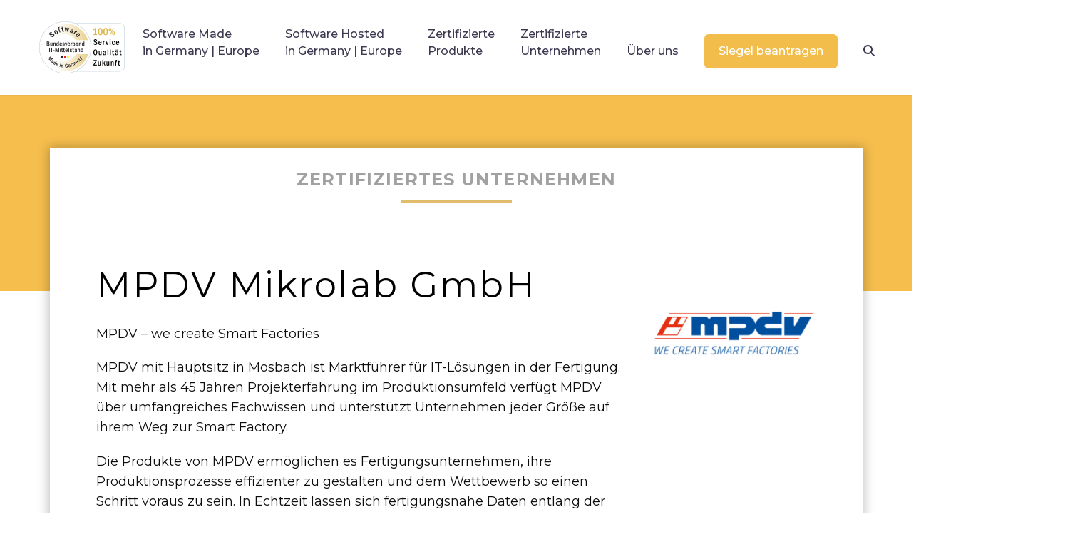

--- FILE ---
content_type: text/html; charset=UTF-8
request_url: https://www.software-made-in-germany.org/unternehmen/mpdv-mikrolab-gmbh-2/
body_size: 16260
content:
<!DOCTYPE html>
<!--[if IE 7]>
<html class="ie ie7" lang="de" xmlns:og="https://ogp.me/ns#" xmlns:fb="https://ogp.me/ns/fb#">
<![endif]-->
<!--[if IE 8]>
<html class="ie ie8" lang="de" xmlns:og="https://ogp.me/ns#" xmlns:fb="https://ogp.me/ns/fb#">
<![endif]-->
<!--[if !(IE 7) | !(IE 8) ]><!-->
<html lang="de" xmlns:og="https://ogp.me/ns#" xmlns:fb="https://ogp.me/ns/fb#">
<!--<![endif]-->
<head>
	<meta charset="UTF-8">
	<meta name="viewport" content="width=device-width, initial-scale=1.0" />
	<link rel="profile" href="https://gmpg.org/xfn/11">
	<link rel="pingback" href="">
	<style>.tgpli-background-inited { background-image: none !important; }img[data-tgpli-image-inited] { display:none !important;visibility:hidden !important; }</style>		<script type="text/javascript">
			window.tgpLazyItemsOptions = {
				visibilityOffset: 9,
				desktopEnable: true,
				mobileEnable: true			};
			window.tgpQueue = {
				nodes: [],
				add: function(id, data) {
					data = data || {};
					if (window.tgpLazyItems !== undefined) {
						if (this.nodes.length > 0) {
							window.tgpLazyItems.addNodes(this.flushNodes());
						}
						window.tgpLazyItems.addNode({
							node: document.getElementById(id),
							data: data
						});
					} else {
						this.nodes.push({
							node: document.getElementById(id),
							data: data
						});
					}
				},
				flushNodes: function() {
					return this.nodes.splice(0, this.nodes.length);
				}
			};
		</script>
		<script type="text/javascript" async src="https://www.software-made-in-germany.org/bitmi-siegel/themes/thegem/js/thegem-pagespeed-lazy-items.js"></script><meta name='robots' content='index, follow, max-image-preview:large, max-snippet:-1, max-video-preview:-1' />
	<style>img:is([sizes="auto" i], [sizes^="auto," i]) { contain-intrinsic-size: 3000px 1500px }</style>
	
	<!-- This site is optimized with the Yoast SEO plugin v25.5 - https://yoast.com/wordpress/plugins/seo/ -->
	<title>MPDV Mikrolab GmbH | Software Made in Germany</title>
	<link rel="canonical" href="https://www.software-made-in-germany.org/unternehmen/mpdv-mikrolab-gmbh-2/" />
	<meta property="og:locale" content="de_DE" />
	<meta property="og:type" content="article" />
	<meta property="og:title" content="MPDV Mikrolab GmbH | Software Made in Germany" />
	<meta property="og:description" content="MPDV – we create Smart Factories MPDV mit Hauptsitz in Mosbach ist Marktführer für IT-Lösungen in der Fertigung. Mit mehr..." />
	<meta property="og:url" content="https://www.software-made-in-germany.org/unternehmen/mpdv-mikrolab-gmbh-2/" />
	<meta property="og:site_name" content="Software Made in Germany" />
	<meta property="article:modified_time" content="2023-07-06T10:04:52+00:00" />
	<meta property="og:image" content="https://www.software-made-in-germany.org/bitmi-siegel/uploads/mpdv-Logo.png" />
	<meta property="og:image:width" content="260" />
	<meta property="og:image:height" content="200" />
	<meta property="og:image:type" content="image/png" />
	<meta name="twitter:card" content="summary_large_image" />
	<script type="application/ld+json" class="yoast-schema-graph">{"@context":"https://schema.org","@graph":[{"@type":"WebPage","@id":"https://www.software-made-in-germany.org/unternehmen/mpdv-mikrolab-gmbh-2/","url":"https://www.software-made-in-germany.org/unternehmen/mpdv-mikrolab-gmbh-2/","name":"MPDV Mikrolab GmbH | Software Made in Germany","isPartOf":{"@id":"https://www.software-made-in-germany.org/#website"},"primaryImageOfPage":{"@id":"https://www.software-made-in-germany.org/unternehmen/mpdv-mikrolab-gmbh-2/#primaryimage"},"image":{"@id":"https://www.software-made-in-germany.org/unternehmen/mpdv-mikrolab-gmbh-2/#primaryimage"},"thumbnailUrl":"https://www.software-made-in-germany.org/bitmi-siegel/uploads/mpdv-Logo.png","datePublished":"2023-07-06T09:57:14+00:00","dateModified":"2023-07-06T10:04:52+00:00","breadcrumb":{"@id":"https://www.software-made-in-germany.org/unternehmen/mpdv-mikrolab-gmbh-2/#breadcrumb"},"inLanguage":"de","potentialAction":[{"@type":"ReadAction","target":["https://www.software-made-in-germany.org/unternehmen/mpdv-mikrolab-gmbh-2/"]}]},{"@type":"ImageObject","inLanguage":"de","@id":"https://www.software-made-in-germany.org/unternehmen/mpdv-mikrolab-gmbh-2/#primaryimage","url":"https://www.software-made-in-germany.org/bitmi-siegel/uploads/mpdv-Logo.png","contentUrl":"https://www.software-made-in-germany.org/bitmi-siegel/uploads/mpdv-Logo.png","width":260,"height":200},{"@type":"BreadcrumbList","@id":"https://www.software-made-in-germany.org/unternehmen/mpdv-mikrolab-gmbh-2/#breadcrumb","itemListElement":[{"@type":"ListItem","position":1,"name":"Startseite","item":"https://www.software-made-in-germany.org/"},{"@type":"ListItem","position":2,"name":"MPDV Mikrolab GmbH"}]},{"@type":"WebSite","@id":"https://www.software-made-in-germany.org/#website","url":"https://www.software-made-in-germany.org/","name":"Software Made in Germany","description":"Eine Initiative des Bundesverbands IT-Mittelstand","publisher":{"@id":"https://www.software-made-in-germany.org/#organization"},"potentialAction":[{"@type":"SearchAction","target":{"@type":"EntryPoint","urlTemplate":"https://www.software-made-in-germany.org/?s={search_term_string}"},"query-input":{"@type":"PropertyValueSpecification","valueRequired":true,"valueName":"search_term_string"}}],"inLanguage":"de"},{"@type":"Organization","@id":"https://www.software-made-in-germany.org/#organization","name":"Bundesverband IT-Mittelstand e.V.","url":"https://www.software-made-in-germany.org/","logo":{"@type":"ImageObject","inLanguage":"de","@id":"https://www.software-made-in-germany.org/#/schema/logo/image/","url":"https://www.software-made-in-germany.org/bitmi-siegel/uploads/bundesverband-it-mittelstand-50.jpg","contentUrl":"https://www.software-made-in-germany.org/bitmi-siegel/uploads/bundesverband-it-mittelstand-50.jpg","width":1,"height":1,"caption":"Bundesverband IT-Mittelstand e.V."},"image":{"@id":"https://www.software-made-in-germany.org/#/schema/logo/image/"}}]}</script>
	<!-- / Yoast SEO plugin. -->


<link rel='dns-prefetch' href='//fonts.googleapis.com' />
<link rel="alternate" type="application/rss+xml" title="Software Made in Germany &raquo; Feed" href="https://www.software-made-in-germany.org/feed/" />
<link rel="alternate" type="application/rss+xml" title="Software Made in Germany &raquo; Kommentar-Feed" href="https://www.software-made-in-germany.org/comments/feed/" />
<script type="text/javascript">
/* <![CDATA[ */
window._wpemojiSettings = {"baseUrl":"https:\/\/s.w.org\/images\/core\/emoji\/16.0.1\/72x72\/","ext":".png","svgUrl":"https:\/\/s.w.org\/images\/core\/emoji\/16.0.1\/svg\/","svgExt":".svg","source":{"concatemoji":"https:\/\/www.software-made-in-germany.org\/wp-includes\/js\/wp-emoji-release.min.js?ver=6.8.3"}};
/*! This file is auto-generated */
!function(s,n){var o,i,e;function c(e){try{var t={supportTests:e,timestamp:(new Date).valueOf()};sessionStorage.setItem(o,JSON.stringify(t))}catch(e){}}function p(e,t,n){e.clearRect(0,0,e.canvas.width,e.canvas.height),e.fillText(t,0,0);var t=new Uint32Array(e.getImageData(0,0,e.canvas.width,e.canvas.height).data),a=(e.clearRect(0,0,e.canvas.width,e.canvas.height),e.fillText(n,0,0),new Uint32Array(e.getImageData(0,0,e.canvas.width,e.canvas.height).data));return t.every(function(e,t){return e===a[t]})}function u(e,t){e.clearRect(0,0,e.canvas.width,e.canvas.height),e.fillText(t,0,0);for(var n=e.getImageData(16,16,1,1),a=0;a<n.data.length;a++)if(0!==n.data[a])return!1;return!0}function f(e,t,n,a){switch(t){case"flag":return n(e,"\ud83c\udff3\ufe0f\u200d\u26a7\ufe0f","\ud83c\udff3\ufe0f\u200b\u26a7\ufe0f")?!1:!n(e,"\ud83c\udde8\ud83c\uddf6","\ud83c\udde8\u200b\ud83c\uddf6")&&!n(e,"\ud83c\udff4\udb40\udc67\udb40\udc62\udb40\udc65\udb40\udc6e\udb40\udc67\udb40\udc7f","\ud83c\udff4\u200b\udb40\udc67\u200b\udb40\udc62\u200b\udb40\udc65\u200b\udb40\udc6e\u200b\udb40\udc67\u200b\udb40\udc7f");case"emoji":return!a(e,"\ud83e\udedf")}return!1}function g(e,t,n,a){var r="undefined"!=typeof WorkerGlobalScope&&self instanceof WorkerGlobalScope?new OffscreenCanvas(300,150):s.createElement("canvas"),o=r.getContext("2d",{willReadFrequently:!0}),i=(o.textBaseline="top",o.font="600 32px Arial",{});return e.forEach(function(e){i[e]=t(o,e,n,a)}),i}function t(e){var t=s.createElement("script");t.src=e,t.defer=!0,s.head.appendChild(t)}"undefined"!=typeof Promise&&(o="wpEmojiSettingsSupports",i=["flag","emoji"],n.supports={everything:!0,everythingExceptFlag:!0},e=new Promise(function(e){s.addEventListener("DOMContentLoaded",e,{once:!0})}),new Promise(function(t){var n=function(){try{var e=JSON.parse(sessionStorage.getItem(o));if("object"==typeof e&&"number"==typeof e.timestamp&&(new Date).valueOf()<e.timestamp+604800&&"object"==typeof e.supportTests)return e.supportTests}catch(e){}return null}();if(!n){if("undefined"!=typeof Worker&&"undefined"!=typeof OffscreenCanvas&&"undefined"!=typeof URL&&URL.createObjectURL&&"undefined"!=typeof Blob)try{var e="postMessage("+g.toString()+"("+[JSON.stringify(i),f.toString(),p.toString(),u.toString()].join(",")+"));",a=new Blob([e],{type:"text/javascript"}),r=new Worker(URL.createObjectURL(a),{name:"wpTestEmojiSupports"});return void(r.onmessage=function(e){c(n=e.data),r.terminate(),t(n)})}catch(e){}c(n=g(i,f,p,u))}t(n)}).then(function(e){for(var t in e)n.supports[t]=e[t],n.supports.everything=n.supports.everything&&n.supports[t],"flag"!==t&&(n.supports.everythingExceptFlag=n.supports.everythingExceptFlag&&n.supports[t]);n.supports.everythingExceptFlag=n.supports.everythingExceptFlag&&!n.supports.flag,n.DOMReady=!1,n.readyCallback=function(){n.DOMReady=!0}}).then(function(){return e}).then(function(){var e;n.supports.everything||(n.readyCallback(),(e=n.source||{}).concatemoji?t(e.concatemoji):e.wpemoji&&e.twemoji&&(t(e.twemoji),t(e.wpemoji)))}))}((window,document),window._wpemojiSettings);
/* ]]> */
</script>
<link rel='stylesheet' id='thegem-preloader-css' href='https://www.software-made-in-germany.org/bitmi-siegel/themes/thegem/css/thegem-preloader.css?ver=5.10.4.2' type='text/css' media='all' />
<style id='thegem-preloader-inline-css' type='text/css'>

		body:not(.compose-mode) .gem-icon-style-gradient span,
		body:not(.compose-mode) .gem-icon .gem-icon-half-1,
		body:not(.compose-mode) .gem-icon .gem-icon-half-2 {
			opacity: 0 !important;
			}
</style>
<link rel='stylesheet' id='thegem-reset-css' href='https://www.software-made-in-germany.org/bitmi-siegel/themes/thegem/css/thegem-reset.css?ver=5.10.4.2' type='text/css' media='all' />
<link rel='stylesheet' id='thegem-grid-css' href='https://www.software-made-in-germany.org/bitmi-siegel/themes/thegem/css/thegem-grid.css?ver=5.10.4.2' type='text/css' media='all' />
<link rel='stylesheet' id='thegem-header-css' href='https://www.software-made-in-germany.org/bitmi-siegel/themes/thegem/css/thegem-header.css?ver=5.10.4.2' type='text/css' media='all' />
<link rel='stylesheet' id='thegem-style-css' href='https://www.software-made-in-germany.org/bitmi-siegel/themes/thegem/style.css?ver=5.10.4.2' type='text/css' media='all' />
<link rel='stylesheet' id='thegem-child-style-css' href='https://www.software-made-in-germany.org/bitmi-siegel/themes/thegem-child/style.css?ver=5.10.4.2' type='text/css' media='all' />
<link rel='stylesheet' id='thegem-widgets-css' href='https://www.software-made-in-germany.org/bitmi-siegel/themes/thegem/css/thegem-widgets.css?ver=5.10.4.2' type='text/css' media='all' />
<link rel='stylesheet' id='thegem-new-css-css' href='https://www.software-made-in-germany.org/bitmi-siegel/themes/thegem/css/thegem-new-css.css?ver=5.10.4.2' type='text/css' media='all' />
<link rel='stylesheet' id='perevazka-css-css-css' href='https://www.software-made-in-germany.org/bitmi-siegel/themes/thegem/css/thegem-perevazka-css.css?ver=5.10.4.2' type='text/css' media='all' />
<link rel='stylesheet' id='thegem-google-fonts-css' href='//fonts.googleapis.com/css?family=Montserrat%3A100%2C200%2C300%2C400%2C500%2C600%2C700%2C800%2C900%2C100italic%2C200italic%2C300italic%2C400italic%2C500italic%2C600italic%2C700italic%2C800italic%2C900italic%7CSource+Sans+Pro%3A200%2C200italic%2C300%2C300italic%2C400%2C400italic%2C600%2C600italic%2C700%2C700italic%2C900%2C900italic&#038;subset=cyrillic%2Ccyrillic-ext%2Clatin%2Clatin-ext%2Cvietnamese%2Cgreek%2Cgreek-ext&#038;ver=6.8.3' type='text/css' media='all' />
<link rel='stylesheet' id='thegem-custom-css' href='https://www.software-made-in-germany.org/bitmi-siegel/uploads/thegem/css/custom-6Z6yEivK.css?ver=5.10.4.2' type='text/css' media='all' />
<style id='thegem-custom-inline-css' type='text/css'>
.vc_custom_1571215187274{padding-top: 20px !important;}
#page-title {background-color: #E1BC6BFF;padding-top: 100px;padding-bottom: 80px;}#page-title h1,#page-title .title-rich-content {color: #ffffff;}.page-title-excerpt {color: #ffffff;margin-top: 18px;}#page-title .page-title-title {margin-top: 0px;}#page-title .page-title-title .styled-subtitle.light,#page-title .page-title-excerpt .styled-subtitle.light{ font-family: var(--thegem-to-light-title-font-family); font-style: normal; font-weight: normal;}#page-title .page-title-title .title-main-menu,#page-title .page-title-excerpt .title-main-menu{ font-family: var(--thegem-to-menu-font-family); font-style: var(--thegem-to-menu-font-style); font-weight: var(--thegem-to-menu-font-weight); text-transform: var(--thegem-to-menu-text-transform); font-size: var(--thegem-to-menu-font-size); line-height: var(--thegem-to-menu-line-height); letter-spacing: var(--thegem-to-menu-letter-spacing, 0);}#page-title .page-title-title .title-main-menu.light,#page-title .page-title-excerpt .title-main-menu.light{ font-family: var(--thegem-to-light-title-font-family); font-style: normal; font-weight: normal;}#page-title .page-title-title .title-body,#page-title .page-title-excerpt .title-body{ font-family: var(--thegem-to-body-font-family); font-style: var(--thegem-to-body-font-style); font-weight: var(--thegem-to-body-font-weight); text-transform: var(--thegem-to-body-text-transform, none); font-size: var(--thegem-to-body-font-size); line-height: var(--thegem-to-body-line-height); letter-spacing: var(--thegem-to-body-letter-spacing);}#page-title .page-title-title .title-body.light,#page-title .page-title-excerpt .title-body.light{ font-family: var(--thegem-to-light-title-font-family); font-style: normal; font-weight: normal;}#page-title .page-title-title .title-tiny-body,#page-title .page-title-excerpt .title-tiny-body{ font-family: var(--thegem-to-body-tiny-font-family); font-style: var(--thegem-to-body-tiny-font-style); font-weight: var(--thegem-to-body-tiny-font-weight); text-transform: var(--thegem-to-body-tiny-text-transform, none); font-size: var(--thegem-to-body-tiny-font-size); line-height: var(--thegem-to-body-tiny-line-height); letter-spacing: var(--thegem-to-body-tiny-letter-spacing);}#page-title .page-title-title .title-tiny-body.light,#page-title .page-title-excerpt .title-tiny-body.light{ font-family: var(--thegem-to-light-title-font-family); font-style: normal; font-weight: normal;}.page-title-inner,body .breadcrumbs{padding-left: 0px;padding-right: 0px;}body .page-title-block .breadcrumbs-container{	text-align: center;}.page-breadcrumbs ul li a,.page-breadcrumbs ul li:not(:last-child):after{	color: #99A9B5FF;}.page-breadcrumbs ul li{	color: #3C3950FF;}.page-breadcrumbs ul li a:hover{	color: #3C3950FF;}.block-content {}.block-content:last-of-type {}.gem-slideshow,.slideshow-preloader {}#top-area {	display: none;}@media (max-width: 991px) {#page-title {padding-top: 80px;padding-bottom: 80px;}.page-title-inner, body .breadcrumbs{padding-left: 0px;padding-right: 0px;}.page-title-excerpt {margin-top: 18px;}#page-title .page-title-title {margin-top: 0px;}.block-content {}.block-content:last-of-type {}#top-area {	display: block;}}@media (max-width: 767px) {#page-title {padding-top: 20px;padding-bottom: 80px;}.page-title-inner,body .breadcrumbs{padding-left: 0px;padding-right: 0px;}.page-title-excerpt {margin-top: 18px;}#page-title .page-title-title {margin-top: 0px;}.block-content {}.block-content:last-of-type {}#top-area {	display: none;}}
</style>
<link rel='stylesheet' id='js_composer_front-css' href='https://www.software-made-in-germany.org/bitmi-siegel/plugins/js_composer/assets/css/js_composer.min.css?ver=8.5' type='text/css' media='all' />
<link rel='stylesheet' id='thegem_js_composer_front-css' href='https://www.software-made-in-germany.org/bitmi-siegel/themes/thegem/css/thegem-js_composer_columns.css?ver=5.10.4.2' type='text/css' media='all' />
<link rel='stylesheet' id='thegem-additional-blog-1-css' href='https://www.software-made-in-germany.org/bitmi-siegel/themes/thegem/css/thegem-additional-blog-1.css?ver=5.10.4.2' type='text/css' media='all' />
<link rel='stylesheet' id='jquery-fancybox-css' href='https://www.software-made-in-germany.org/bitmi-siegel/themes/thegem/js/fancyBox/jquery.fancybox.min.css?ver=5.10.4.2' type='text/css' media='all' />
<link rel='stylesheet' id='thegem-vc_elements-css' href='https://www.software-made-in-germany.org/bitmi-siegel/themes/thegem/css/thegem-vc_elements.css?ver=5.10.4.2' type='text/css' media='all' />
<style id='wp-emoji-styles-inline-css' type='text/css'>

	img.wp-smiley, img.emoji {
		display: inline !important;
		border: none !important;
		box-shadow: none !important;
		height: 1em !important;
		width: 1em !important;
		margin: 0 0.07em !important;
		vertical-align: -0.1em !important;
		background: none !important;
		padding: 0 !important;
	}
</style>
<link rel='stylesheet' id='wp-block-library-css' href='https://www.software-made-in-germany.org/wp-includes/css/dist/block-library/style.min.css?ver=6.8.3' type='text/css' media='all' />
<style id='classic-theme-styles-inline-css' type='text/css'>
/*! This file is auto-generated */
.wp-block-button__link{color:#fff;background-color:#32373c;border-radius:9999px;box-shadow:none;text-decoration:none;padding:calc(.667em + 2px) calc(1.333em + 2px);font-size:1.125em}.wp-block-file__button{background:#32373c;color:#fff;text-decoration:none}
</style>
<style id='global-styles-inline-css' type='text/css'>
:root{--wp--preset--aspect-ratio--square: 1;--wp--preset--aspect-ratio--4-3: 4/3;--wp--preset--aspect-ratio--3-4: 3/4;--wp--preset--aspect-ratio--3-2: 3/2;--wp--preset--aspect-ratio--2-3: 2/3;--wp--preset--aspect-ratio--16-9: 16/9;--wp--preset--aspect-ratio--9-16: 9/16;--wp--preset--color--black: #000000;--wp--preset--color--cyan-bluish-gray: #abb8c3;--wp--preset--color--white: #ffffff;--wp--preset--color--pale-pink: #f78da7;--wp--preset--color--vivid-red: #cf2e2e;--wp--preset--color--luminous-vivid-orange: #ff6900;--wp--preset--color--luminous-vivid-amber: #fcb900;--wp--preset--color--light-green-cyan: #7bdcb5;--wp--preset--color--vivid-green-cyan: #00d084;--wp--preset--color--pale-cyan-blue: #8ed1fc;--wp--preset--color--vivid-cyan-blue: #0693e3;--wp--preset--color--vivid-purple: #9b51e0;--wp--preset--gradient--vivid-cyan-blue-to-vivid-purple: linear-gradient(135deg,rgba(6,147,227,1) 0%,rgb(155,81,224) 100%);--wp--preset--gradient--light-green-cyan-to-vivid-green-cyan: linear-gradient(135deg,rgb(122,220,180) 0%,rgb(0,208,130) 100%);--wp--preset--gradient--luminous-vivid-amber-to-luminous-vivid-orange: linear-gradient(135deg,rgba(252,185,0,1) 0%,rgba(255,105,0,1) 100%);--wp--preset--gradient--luminous-vivid-orange-to-vivid-red: linear-gradient(135deg,rgba(255,105,0,1) 0%,rgb(207,46,46) 100%);--wp--preset--gradient--very-light-gray-to-cyan-bluish-gray: linear-gradient(135deg,rgb(238,238,238) 0%,rgb(169,184,195) 100%);--wp--preset--gradient--cool-to-warm-spectrum: linear-gradient(135deg,rgb(74,234,220) 0%,rgb(151,120,209) 20%,rgb(207,42,186) 40%,rgb(238,44,130) 60%,rgb(251,105,98) 80%,rgb(254,248,76) 100%);--wp--preset--gradient--blush-light-purple: linear-gradient(135deg,rgb(255,206,236) 0%,rgb(152,150,240) 100%);--wp--preset--gradient--blush-bordeaux: linear-gradient(135deg,rgb(254,205,165) 0%,rgb(254,45,45) 50%,rgb(107,0,62) 100%);--wp--preset--gradient--luminous-dusk: linear-gradient(135deg,rgb(255,203,112) 0%,rgb(199,81,192) 50%,rgb(65,88,208) 100%);--wp--preset--gradient--pale-ocean: linear-gradient(135deg,rgb(255,245,203) 0%,rgb(182,227,212) 50%,rgb(51,167,181) 100%);--wp--preset--gradient--electric-grass: linear-gradient(135deg,rgb(202,248,128) 0%,rgb(113,206,126) 100%);--wp--preset--gradient--midnight: linear-gradient(135deg,rgb(2,3,129) 0%,rgb(40,116,252) 100%);--wp--preset--font-size--small: 13px;--wp--preset--font-size--medium: 20px;--wp--preset--font-size--large: 36px;--wp--preset--font-size--x-large: 42px;--wp--preset--spacing--20: 0.44rem;--wp--preset--spacing--30: 0.67rem;--wp--preset--spacing--40: 1rem;--wp--preset--spacing--50: 1.5rem;--wp--preset--spacing--60: 2.25rem;--wp--preset--spacing--70: 3.38rem;--wp--preset--spacing--80: 5.06rem;--wp--preset--shadow--natural: 6px 6px 9px rgba(0, 0, 0, 0.2);--wp--preset--shadow--deep: 12px 12px 50px rgba(0, 0, 0, 0.4);--wp--preset--shadow--sharp: 6px 6px 0px rgba(0, 0, 0, 0.2);--wp--preset--shadow--outlined: 6px 6px 0px -3px rgba(255, 255, 255, 1), 6px 6px rgba(0, 0, 0, 1);--wp--preset--shadow--crisp: 6px 6px 0px rgba(0, 0, 0, 1);}:where(.is-layout-flex){gap: 0.5em;}:where(.is-layout-grid){gap: 0.5em;}body .is-layout-flex{display: flex;}.is-layout-flex{flex-wrap: wrap;align-items: center;}.is-layout-flex > :is(*, div){margin: 0;}body .is-layout-grid{display: grid;}.is-layout-grid > :is(*, div){margin: 0;}:where(.wp-block-columns.is-layout-flex){gap: 2em;}:where(.wp-block-columns.is-layout-grid){gap: 2em;}:where(.wp-block-post-template.is-layout-flex){gap: 1.25em;}:where(.wp-block-post-template.is-layout-grid){gap: 1.25em;}.has-black-color{color: var(--wp--preset--color--black) !important;}.has-cyan-bluish-gray-color{color: var(--wp--preset--color--cyan-bluish-gray) !important;}.has-white-color{color: var(--wp--preset--color--white) !important;}.has-pale-pink-color{color: var(--wp--preset--color--pale-pink) !important;}.has-vivid-red-color{color: var(--wp--preset--color--vivid-red) !important;}.has-luminous-vivid-orange-color{color: var(--wp--preset--color--luminous-vivid-orange) !important;}.has-luminous-vivid-amber-color{color: var(--wp--preset--color--luminous-vivid-amber) !important;}.has-light-green-cyan-color{color: var(--wp--preset--color--light-green-cyan) !important;}.has-vivid-green-cyan-color{color: var(--wp--preset--color--vivid-green-cyan) !important;}.has-pale-cyan-blue-color{color: var(--wp--preset--color--pale-cyan-blue) !important;}.has-vivid-cyan-blue-color{color: var(--wp--preset--color--vivid-cyan-blue) !important;}.has-vivid-purple-color{color: var(--wp--preset--color--vivid-purple) !important;}.has-black-background-color{background-color: var(--wp--preset--color--black) !important;}.has-cyan-bluish-gray-background-color{background-color: var(--wp--preset--color--cyan-bluish-gray) !important;}.has-white-background-color{background-color: var(--wp--preset--color--white) !important;}.has-pale-pink-background-color{background-color: var(--wp--preset--color--pale-pink) !important;}.has-vivid-red-background-color{background-color: var(--wp--preset--color--vivid-red) !important;}.has-luminous-vivid-orange-background-color{background-color: var(--wp--preset--color--luminous-vivid-orange) !important;}.has-luminous-vivid-amber-background-color{background-color: var(--wp--preset--color--luminous-vivid-amber) !important;}.has-light-green-cyan-background-color{background-color: var(--wp--preset--color--light-green-cyan) !important;}.has-vivid-green-cyan-background-color{background-color: var(--wp--preset--color--vivid-green-cyan) !important;}.has-pale-cyan-blue-background-color{background-color: var(--wp--preset--color--pale-cyan-blue) !important;}.has-vivid-cyan-blue-background-color{background-color: var(--wp--preset--color--vivid-cyan-blue) !important;}.has-vivid-purple-background-color{background-color: var(--wp--preset--color--vivid-purple) !important;}.has-black-border-color{border-color: var(--wp--preset--color--black) !important;}.has-cyan-bluish-gray-border-color{border-color: var(--wp--preset--color--cyan-bluish-gray) !important;}.has-white-border-color{border-color: var(--wp--preset--color--white) !important;}.has-pale-pink-border-color{border-color: var(--wp--preset--color--pale-pink) !important;}.has-vivid-red-border-color{border-color: var(--wp--preset--color--vivid-red) !important;}.has-luminous-vivid-orange-border-color{border-color: var(--wp--preset--color--luminous-vivid-orange) !important;}.has-luminous-vivid-amber-border-color{border-color: var(--wp--preset--color--luminous-vivid-amber) !important;}.has-light-green-cyan-border-color{border-color: var(--wp--preset--color--light-green-cyan) !important;}.has-vivid-green-cyan-border-color{border-color: var(--wp--preset--color--vivid-green-cyan) !important;}.has-pale-cyan-blue-border-color{border-color: var(--wp--preset--color--pale-cyan-blue) !important;}.has-vivid-cyan-blue-border-color{border-color: var(--wp--preset--color--vivid-cyan-blue) !important;}.has-vivid-purple-border-color{border-color: var(--wp--preset--color--vivid-purple) !important;}.has-vivid-cyan-blue-to-vivid-purple-gradient-background{background: var(--wp--preset--gradient--vivid-cyan-blue-to-vivid-purple) !important;}.has-light-green-cyan-to-vivid-green-cyan-gradient-background{background: var(--wp--preset--gradient--light-green-cyan-to-vivid-green-cyan) !important;}.has-luminous-vivid-amber-to-luminous-vivid-orange-gradient-background{background: var(--wp--preset--gradient--luminous-vivid-amber-to-luminous-vivid-orange) !important;}.has-luminous-vivid-orange-to-vivid-red-gradient-background{background: var(--wp--preset--gradient--luminous-vivid-orange-to-vivid-red) !important;}.has-very-light-gray-to-cyan-bluish-gray-gradient-background{background: var(--wp--preset--gradient--very-light-gray-to-cyan-bluish-gray) !important;}.has-cool-to-warm-spectrum-gradient-background{background: var(--wp--preset--gradient--cool-to-warm-spectrum) !important;}.has-blush-light-purple-gradient-background{background: var(--wp--preset--gradient--blush-light-purple) !important;}.has-blush-bordeaux-gradient-background{background: var(--wp--preset--gradient--blush-bordeaux) !important;}.has-luminous-dusk-gradient-background{background: var(--wp--preset--gradient--luminous-dusk) !important;}.has-pale-ocean-gradient-background{background: var(--wp--preset--gradient--pale-ocean) !important;}.has-electric-grass-gradient-background{background: var(--wp--preset--gradient--electric-grass) !important;}.has-midnight-gradient-background{background: var(--wp--preset--gradient--midnight) !important;}.has-small-font-size{font-size: var(--wp--preset--font-size--small) !important;}.has-medium-font-size{font-size: var(--wp--preset--font-size--medium) !important;}.has-large-font-size{font-size: var(--wp--preset--font-size--large) !important;}.has-x-large-font-size{font-size: var(--wp--preset--font-size--x-large) !important;}
:where(.wp-block-post-template.is-layout-flex){gap: 1.25em;}:where(.wp-block-post-template.is-layout-grid){gap: 1.25em;}
:where(.wp-block-columns.is-layout-flex){gap: 2em;}:where(.wp-block-columns.is-layout-grid){gap: 2em;}
:root :where(.wp-block-pullquote){font-size: 1.5em;line-height: 1.6;}
</style>
<link rel='stylesheet' id='contact-form-7-css' href='https://www.software-made-in-germany.org/bitmi-siegel/plugins/contact-form-7/includes/css/styles.css?ver=6.1' type='text/css' media='all' />
<link rel='stylesheet' id='float-menu-css' href='https://www.software-made-in-germany.org/bitmi-siegel/plugins/float-menu/public/assets/css/style.min.css?ver=7.1.3' type='text/css' media='all' />
<link rel='stylesheet' id='float-menu-fontawesome-css' href='https://www.software-made-in-germany.org/bitmi-siegel/plugins/float-menu/vendors/fontawesome/css/all.min.css?ver=6.7.1' type='text/css' media='all' />
<link rel='stylesheet' id='parent-style-css' href='https://www.software-made-in-germany.org/bitmi-siegel/themes/thegem/style.css?ver=6.8.3' type='text/css' media='all' />
<link rel='stylesheet' id='js_composer_custom_css-css' href='//www.software-made-in-germany.org/bitmi-siegel/uploads/js_composer/custom.css?ver=8.5' type='text/css' media='all' />
<script type="text/javascript">function fullHeightRow() {
			var fullHeight,
				offsetTop,
				element = document.getElementsByClassName('vc_row-o-full-height')[0];
			if (element) {
				fullHeight = window.innerHeight;
				offsetTop = window.pageYOffset + element.getBoundingClientRect().top;
				if (offsetTop < fullHeight) {
					fullHeight = 100 - offsetTop / (fullHeight / 100);
					element.style.minHeight = fullHeight + 'vh'
				}
			}
		}</script><!--[if lt IE 9]>
<script type="text/javascript" src="https://www.software-made-in-germany.org/bitmi-siegel/themes/thegem/js/html5.js?ver=5.10.4.2" id="html5-js"></script>
<![endif]-->
<script type="text/javascript" src="https://www.software-made-in-germany.org/wp-includes/js/jquery/jquery.min.js?ver=3.7.1" id="jquery-core-js"></script>
<script type="text/javascript" src="https://www.software-made-in-germany.org/wp-includes/js/jquery/jquery-migrate.min.js?ver=3.4.1" id="jquery-migrate-js"></script>
<script type="text/javascript" id="main-js-js-extra">
/* <![CDATA[ */
var load_more_posts_var = {"ajaxurl":"https:\/\/www.software-made-in-germany.org\/wp-admin\/admin-ajax.php"};
/* ]]> */
</script>
<script type="text/javascript" src="https://www.software-made-in-germany.org/bitmi-siegel/themes/thegem-child/js/main.js?ver=1" id="main-js-js"></script>
<script></script><link rel="https://api.w.org/" href="https://www.software-made-in-germany.org/wp-json/" /><link rel="EditURI" type="application/rsd+xml" title="RSD" href="https://www.software-made-in-germany.org/xmlrpc.php?rsd" />
<meta name="generator" content="WordPress 6.8.3" />
<link rel='shortlink' href='https://www.software-made-in-germany.org/?p=35035' />
<link rel="alternate" title="oEmbed (JSON)" type="application/json+oembed" href="https://www.software-made-in-germany.org/wp-json/oembed/1.0/embed?url=https%3A%2F%2Fwww.software-made-in-germany.org%2Funternehmen%2Fmpdv-mikrolab-gmbh-2%2F" />
<link rel="alternate" title="oEmbed (XML)" type="text/xml+oembed" href="https://www.software-made-in-germany.org/wp-json/oembed/1.0/embed?url=https%3A%2F%2Fwww.software-made-in-germany.org%2Funternehmen%2Fmpdv-mikrolab-gmbh-2%2F&#038;format=xml" />
<!-- start Simple Custom CSS and JS -->
<link href="https://capt.is/static/creator/css/main.css" rel="stylesheet"><!-- end Simple Custom CSS and JS -->
<meta name="generator" content="Powered by WPBakery Page Builder - drag and drop page builder for WordPress."/>
<link rel="icon" href="https://www.software-made-in-germany.org/bitmi-siegel/uploads/favicon-smig-512.png" sizes="32x32" />
<link rel="icon" href="https://www.software-made-in-germany.org/bitmi-siegel/uploads/favicon-smig-512.png" sizes="192x192" />
<link rel="apple-touch-icon" href="https://www.software-made-in-germany.org/bitmi-siegel/uploads/favicon-smig-512.png" />
<meta name="msapplication-TileImage" content="https://www.software-made-in-germany.org/bitmi-siegel/uploads/favicon-smig-512.png" />
<script>if(document.querySelector('[data-type="vc_custom-css"]')) {document.head.appendChild(document.querySelector('[data-type="vc_custom-css"]'));}</script>		<style type="text/css" id="wp-custom-css">
			blockquote:after {
    display: block;
    content: "\201D";
    font-size: 180px;
    position: absolute;
    right: 20px;
    top: 420px;
    color: #E1BC6B;
    }

     blockquote cite:after {
    content: "\2019 \2009";
    }


klapptext { 
	font-weight:bold; 
	font-style: normal;
}
		</style>
		<noscript><style> .wpb_animate_when_almost_visible { opacity: 1; }</style></noscript>	</head>


<body class="wp-singular unternehmen-template-default single single-unternehmen postid-35035 wp-theme-thegem wp-child-theme-thegem-child wpb-js-composer js-comp-ver-8.5 vc_responsive">

	<script type="text/javascript">
		var gemSettings = {"isTouch":"","forcedLasyDisabled":"","tabletPortrait":"","tabletLandscape":"1","topAreaMobileDisable":"","parallaxDisabled":"","fillTopArea":"","themePath":"https:\/\/www.software-made-in-germany.org\/bitmi-siegel\/themes\/thegem","rootUrl":"https:\/\/www.software-made-in-germany.org","mobileEffectsEnabled":"1","isRTL":""};
		(function() {
    function isTouchDevice() {
        return (('ontouchstart' in window) ||
            (navigator.MaxTouchPoints > 0) ||
            (navigator.msMaxTouchPoints > 0));
    }

    window.gemSettings.isTouch = isTouchDevice();

    function userAgentDetection() {
        var ua = navigator.userAgent.toLowerCase(),
        platform = navigator.platform.toLowerCase(),
        UA = ua.match(/(opera|ie|firefox|chrome|version)[\s\/:]([\w\d\.]+)?.*?(safari|version[\s\/:]([\w\d\.]+)|$)/) || [null, 'unknown', 0],
        mode = UA[1] == 'ie' && document.documentMode;

        window.gemBrowser = {
            name: (UA[1] == 'version') ? UA[3] : UA[1],
            version: UA[2],
            platform: {
                name: ua.match(/ip(?:ad|od|hone)/) ? 'ios' : (ua.match(/(?:webos|android)/) || platform.match(/mac|win|linux/) || ['other'])[0]
                }
        };
            }

    window.updateGemClientSize = function() {
        if (window.gemOptions == null || window.gemOptions == undefined) {
            window.gemOptions = {
                first: false,
                clientWidth: 0,
                clientHeight: 0,
                innerWidth: -1
            };
        }

        window.gemOptions.clientWidth = window.innerWidth || document.documentElement.clientWidth;
        if (document.body != null && !window.gemOptions.clientWidth) {
            window.gemOptions.clientWidth = document.body.clientWidth;
        }

        window.gemOptions.clientHeight = window.innerHeight || document.documentElement.clientHeight;
        if (document.body != null && !window.gemOptions.clientHeight) {
            window.gemOptions.clientHeight = document.body.clientHeight;
        }
    };

    window.updateGemInnerSize = function(width) {
        window.gemOptions.innerWidth = width != undefined ? width : (document.body != null ? document.body.clientWidth : 0);
    };

    userAgentDetection();
    window.updateGemClientSize(true);

    window.gemSettings.lasyDisabled = window.gemSettings.forcedLasyDisabled || (!window.gemSettings.mobileEffectsEnabled && (window.gemSettings.isTouch || window.gemOptions.clientWidth <= 800));
})();
		(function() {
    if (window.gemBrowser.name == 'safari') {
        try {
            var safariVersion = parseInt(window.gemBrowser.version);
        } catch(e) {
            var safariVersion = 0;
        }
        if (safariVersion >= 9) {
            window.gemSettings.parallaxDisabled = true;
            window.gemSettings.fillTopArea = true;
        }
    }
})();
		(function() {
    var fullwithData = {
        page: null,
        pageWidth: 0,
        pageOffset: {},
        fixVcRow: true,
        pagePaddingLeft: 0
    };

    function updateFullwidthData() {
        fullwithData.pageOffset = fullwithData.page.getBoundingClientRect();
        fullwithData.pageWidth = parseFloat(fullwithData.pageOffset.width);
        fullwithData.pagePaddingLeft = 0;

        if (fullwithData.page.className.indexOf('vertical-header') != -1) {
            fullwithData.pagePaddingLeft = 45;
            if (fullwithData.pageWidth >= 1600) {
                fullwithData.pagePaddingLeft = 360;
            }
            if (fullwithData.pageWidth < 980) {
                fullwithData.pagePaddingLeft = 0;
            }
        }
    }

    function gem_fix_fullwidth_position(element) {
        if (element == null) {
            return false;
        }

        if (fullwithData.page == null) {
            fullwithData.page = document.getElementById('page');
            updateFullwidthData();
        }

        /*if (fullwithData.pageWidth < 1170) {
            return false;
        }*/

        if (!fullwithData.fixVcRow) {
            return false;
        }

        if (element.previousElementSibling != null && element.previousElementSibling != undefined && element.previousElementSibling.className.indexOf('fullwidth-block') == -1) {
            var elementParentViewportOffset = element.previousElementSibling.getBoundingClientRect();
        } else {
            var elementParentViewportOffset = element.parentNode.getBoundingClientRect();
        }

        /*if (elementParentViewportOffset.top > window.gemOptions.clientHeight) {
            fullwithData.fixVcRow = false;
            return false;
        }*/

        if (element.className.indexOf('vc_row') != -1) {
            var elementMarginLeft = -21;
            var elementMarginRight = -21;
        } else {
            var elementMarginLeft = 0;
            var elementMarginRight = 0;
        }

        var offset = parseInt(fullwithData.pageOffset.left + 0.5) - parseInt((elementParentViewportOffset.left < 0 ? 0 : elementParentViewportOffset.left) + 0.5) - elementMarginLeft + fullwithData.pagePaddingLeft;
        var offsetKey = window.gemSettings.isRTL ? 'right' : 'left';

        element.style.position = 'relative';
        element.style[offsetKey] = offset + 'px';
        element.style.width = fullwithData.pageWidth - fullwithData.pagePaddingLeft + 'px';

        if (element.className.indexOf('vc_row') == -1) {
            element.setAttribute('data-fullwidth-updated', 1);
        }

        if (element.className.indexOf('vc_row') != -1 && element.className.indexOf('vc_section') == -1 && !element.hasAttribute('data-vc-stretch-content')) {
            var el_full = element.parentNode.querySelector('.vc_row-full-width-before');
            var padding = -1 * offset;
            0 > padding && (padding = 0);
            var paddingRight = fullwithData.pageWidth - padding - el_full.offsetWidth + elementMarginLeft + elementMarginRight;
            0 > paddingRight && (paddingRight = 0);
            element.style.paddingLeft = padding + 'px';
            element.style.paddingRight = paddingRight + 'px';
        }
    }

    window.gem_fix_fullwidth_position = gem_fix_fullwidth_position;

    document.addEventListener('DOMContentLoaded', function() {
        var classes = [];

        if (window.gemSettings.isTouch) {
            document.body.classList.add('thegem-touch');
        }

        if (window.gemSettings.lasyDisabled && !window.gemSettings.forcedLasyDisabled) {
            document.body.classList.add('thegem-effects-disabled');
        }
    });

    if (window.gemSettings.parallaxDisabled) {
        var head  = document.getElementsByTagName('head')[0],
            link  = document.createElement('style');
        link.rel  = 'stylesheet';
        link.type = 'text/css';
        link.innerHTML = ".fullwidth-block.fullwidth-block-parallax-fixed .fullwidth-block-background { background-attachment: scroll !important; }";
        head.appendChild(link);
    }
})();

(function() {
    setTimeout(function() {
        var preloader = document.getElementById('page-preloader');
        if (preloader != null && preloader != undefined) {
            preloader.className += ' preloader-loaded';
        }
    }, window.pagePreloaderHideTime || 1000);
})();
	</script>
	
	<div id="page-preloader"><div class="page-preloader-spin"></div></div>
	

<div id="page" class="layout-fullwidth header-style-3">

			<a href="#page" class="scroll-top-button">Scroll Top</a>
	
	
					<div class="top-area-background top-area-scroll-hide">
				<div id="top-area" class="top-area top-area-style-default top-area-alignment-left">
	<div class="container">
		<div class="top-area-items inline-inside">
							<div class="top-area-block top-area-contacts"><div class="gem-contacts inline-inside"><div class="gem-contacts-item gem-contacts-phone"><a href="tel:+49 241 1890 558">+49 241 1890 558</a></div><div class="gem-contacts-item gem-contacts-email"><a href="mailto:kontakt@bitmi.de">kontakt@bitmi.de</a></div></div></div>
											</div>
	</div>
</div>
			</div>
		
		<div id="site-header-wrapper"  class="  " >
			
			
			<header id="site-header" class="site-header mobile-menu-layout-slide-horizontal" role="banner">
								
				<div class="header-background">
					<div class="container">
						<div class="header-main logo-position-left header-layout-default header-style-3">
																							<div class="site-title">
											<div class="site-logo" style="width:120px;">
			<a href="https://www.software-made-in-germany.org/" rel="home">
									<span class="logo"><img src="https://www.software-made-in-germany.org/bitmi-siegel/uploads/thegem/logos/logo_f3eca4aa34c298ae1ef77a239c15e4ee_1x.png" srcset="https://www.software-made-in-germany.org/bitmi-siegel/uploads/thegem/logos/logo_f3eca4aa34c298ae1ef77a239c15e4ee_1x.png 1x,https://www.software-made-in-germany.org/bitmi-siegel/uploads/thegem/logos/logo_f3eca4aa34c298ae1ef77a239c15e4ee_2x.png 2x,https://www.software-made-in-germany.org/bitmi-siegel/uploads/thegem/logos/logo_f3eca4aa34c298ae1ef77a239c15e4ee_3x.png 3x" alt="Software Made in Germany" style="width:120px;" class="tgp-exclude default"/><img src="https://www.software-made-in-germany.org/bitmi-siegel/uploads/thegem/logos/logo_0f683e246ab4e9784c5dcc3ceef3e7b0_1x.png" srcset="https://www.software-made-in-germany.org/bitmi-siegel/uploads/thegem/logos/logo_0f683e246ab4e9784c5dcc3ceef3e7b0_1x.png 1x,https://www.software-made-in-germany.org/bitmi-siegel/uploads/thegem/logos/logo_0f683e246ab4e9784c5dcc3ceef3e7b0_2x.png 2x,https://www.software-made-in-germany.org/bitmi-siegel/uploads/thegem/logos/logo_0f683e246ab4e9784c5dcc3ceef3e7b0_3x.png 3x" alt="Software Made in Germany" style="width:170px;" class="tgp-exclude small"/></span>
							</a>
		</div>
										</div>
																											<nav id="primary-navigation" class="site-navigation primary-navigation" role="navigation">
											<button class="menu-toggle dl-trigger">Primary Menu<span class="menu-line-1"></span><span class="menu-line-2"></span><span class="menu-line-3"></span></button><div class="mobile-menu-slide-wrapper left"><button class="mobile-menu-slide-close">Close</button>																							<ul id="primary-menu" class="nav-menu styled no-responsive"><li id="menu-item-29721" class="menu-item menu-item-type-custom menu-item-object-custom menu-item-has-children menu-item-parent menu-item-29721 megamenu-first-element"><a href="#">Software Made <br>in Germany | Europe</a><span class="menu-item-parent-toggle"></span>
<ul class="sub-menu styled ">
	<li id="menu-item-29739" class="menu-item menu-item-type-post_type menu-item-object-page menu-item-29739 megamenu-first-element"><a href="https://www.software-made-in-germany.org/siegel-software-made-in-germany/">Über das Siegel</a></li>
	<li id="menu-item-29731" class="menu-item menu-item-type-post_type menu-item-object-page menu-item-29731 megamenu-first-element"><a href="https://www.software-made-in-germany.org/siegel-software-made-in-germany/ablauf-der-zertifizierung/">Ablauf der Zertifizierung</a></li>
	<li id="menu-item-29735" class="menu-item menu-item-type-post_type menu-item-object-page menu-item-29735 megamenu-first-element"><a href="https://www.software-made-in-germany.org/siegel-software-made-in-germany/siegeltraeger/">Siegelträger</a></li>
	<li id="menu-item-29795" class="menu-item menu-item-type-post_type menu-item-object-page menu-item-29795 megamenu-first-element"><a href="https://www.software-made-in-germany.org/siegel-software-made-in-germany/faq-smig/">FAQ Software Made in Germany / Europe</a></li>
	<li id="menu-item-29801" class="menu-item menu-item-type-post_type menu-item-object-page menu-item-29801 megamenu-first-element"><a href="https://www.software-made-in-germany.org/siegel-software-made-in-germany/english-summary/">English Summary</a></li>
</ul>
</li>
<li id="menu-item-29722" class="menu-item menu-item-type-custom menu-item-object-custom menu-item-has-children menu-item-parent menu-item-29722 megamenu-first-element"><a href="#">Software Hosted <br>in Germany | Europe</a><span class="menu-item-parent-toggle"></span>
<ul class="sub-menu styled ">
	<li id="menu-item-29734" class="menu-item menu-item-type-post_type menu-item-object-page menu-item-29734 megamenu-first-element"><a href="https://www.software-made-in-germany.org/siegel-software-hosted-in-germany/">Über das Siegel</a></li>
	<li id="menu-item-29728" class="menu-item menu-item-type-post_type menu-item-object-page menu-item-29728 megamenu-first-element"><a href="https://www.software-made-in-germany.org/siegel-software-hosted-in-germany/ablauf-der-zertifizierung/">Ablauf der Zertifizierung</a></li>
	<li id="menu-item-29729" class="menu-item menu-item-type-post_type menu-item-object-page menu-item-29729 megamenu-first-element"><a href="https://www.software-made-in-germany.org/siegel-software-hosted-in-germany/siegeltraeger/">Siegelträger</a></li>
	<li id="menu-item-29796" class="menu-item menu-item-type-post_type menu-item-object-page menu-item-29796 megamenu-first-element"><a href="https://www.software-made-in-germany.org/siegel-software-hosted-in-germany/faq-shig/">FAQ Software Hosted in Germany / Europe</a></li>
	<li id="menu-item-29730" class="menu-item menu-item-type-post_type menu-item-object-page menu-item-29730 megamenu-first-element"><a href="https://www.software-made-in-germany.org/siegel-software-hosted-in-germany/software-hosted-in-germany-partner/">Zertifizierung als Partner</a></li>
</ul>
</li>
<li id="menu-item-29726" class="menu-item menu-item-type-post_type menu-item-object-page menu-item-29726 megamenu-first-element"><a href="https://www.software-made-in-germany.org/siegeltraeger/zertifizierte-produkte/">Zertifizierte <br>Produkte</a></li>
<li id="menu-item-29727" class="menu-item menu-item-type-post_type menu-item-object-page menu-item-29727 megamenu-first-element"><a href="https://www.software-made-in-germany.org/siegeltraeger/zertifizierte-unternehmen/">Zertifizierte <br>Unternehmen</a></li>
<li id="menu-item-29724" class="menu-item menu-item-type-custom menu-item-object-custom menu-item-has-children menu-item-parent menu-item-29724 megamenu-first-element"><a href="#">Über uns</a><span class="menu-item-parent-toggle"></span>
<ul class="sub-menu styled ">
	<li id="menu-item-29723" class="menu-item menu-item-type-post_type menu-item-object-page menu-item-29723 megamenu-first-element"><a href="https://www.software-made-in-germany.org/praxisbeispiele/">Praxisbeispiele</a></li>
	<li id="menu-item-29736" class="menu-item menu-item-type-post_type menu-item-object-page menu-item-29736 megamenu-first-element"><a href="https://www.software-made-in-germany.org/ueber-uns/gute-gruende/">10 gute Gründe</a></li>
	<li id="menu-item-29732" class="menu-item menu-item-type-post_type menu-item-object-page menu-item-29732 megamenu-first-element"><a href="https://www.software-made-in-germany.org/siegel-software-made-in-germany/experten-beirat/">Expertenbeirat</a></li>
	<li id="menu-item-29737" class="menu-item menu-item-type-post_type menu-item-object-page menu-item-29737 megamenu-first-element"><a href="https://www.software-made-in-germany.org/ueber-uns/bitmi/">Der BITMi</a></li>
	<li id="menu-item-29725" class="menu-item menu-item-type-post_type menu-item-object-page menu-item-29725 megamenu-first-element"><a href="https://www.software-made-in-germany.org/kontakt/">Kontakt</a></li>
</ul>
</li>
<li id="menu-item-34497" class="menu-item menu-item-type-post_type menu-item-object-page menu-item-34497 megamenu-first-element"><a href="https://www.software-made-in-germany.org/online-antraege/"><button style="     background-color: #f2bd4b;     color: white;     padding: 12px 20px;     border: none;     border-radius: 6px;     font-size: 16px;     cursor: pointer; ">     Siegel beantragen </button></a></li>
<li id="menu-item-35669" class="menu-item menu-item-type-custom menu-item-object-custom menu-item-35669 megamenu-first-element"><a href="https://www.software-made-in-germany.org/suche/"><i class="fas fa-search "></i></a></li>
<li class="menu-item menu-item-widgets mobile-only"><div class="menu-item-socials">			<div class="socials inline-inside">
															<a class="socials-item" href="https://www.facebook.com/BITMi.de/" target="_blank" rel="noopener" title="Facebook">
                            <i class="socials-item-icon facebook "></i>
                        </a>
																				<a class="socials-item" href="https://www.linkedin.com/company/bundesverband-it-mittelstand-e.v.-bitmi-/" target="_blank" rel="noopener" title="LinkedIn">
                            <i class="socials-item-icon linkedin "></i>
                        </a>
																				<a class="socials-item" href="https://twitter.com/BITMi" target="_blank" rel="noopener" title="Twitter">
                            <i class="socials-item-icon twitter "></i>
                        </a>
																																																																																																																																																																																																																																																																																																																																																																						</div>
			</div></li></ul>																						</div>										</nav>
																														</div>
					</div>
				</div>
			</header><!-- #site-header -->
								</div><!-- #site-header-wrapper -->
	
	
	<div id="main" class="site-main page__top-shadow visible">

<div id="main-content" class="main-content-unternehmen">


	<div class="content-unternehmen">
		<div class="block-content" style="padding: 0;">
			<div class="container">
						<article id="post-35035" class="post-35035 unternehmen type-unternehmen status-publish has-post-thumbnail">
				<div class="row">
					<div class="item-post">
						<div class="vc_column_container vc_col-sm-12">
							<div class="post-text col-md-12">
								<header class="entry-header">
									<div class="container-full-top">
										<div class="content-unternehmen-wrapper">
											<div class="container">
												<div class="row">
													<h2 class="unternehmen-headline">Zertifiziertes Unternehmen</h2>
												</div>
												<div class="row">
													<div class="vc_col-md-9">
														<h1 class="vc_custom_heading" style="hyphens: auto; text-align: left; color: #000000;">MPDV Mikrolab GmbH</h1>													</div>
												</div>
												<div class="row">
													<div class="vc_col-md-9">
														<div class="content-unternehmen">
															<p>MPDV – we create Smart Factories</p>
<p>MPDV mit Hauptsitz in Mosbach ist Marktführer für IT-Lösungen in der Fertigung. Mit mehr als 45 Jahren Projekterfahrung im Produktionsumfeld verfügt MPDV über umfangreiches Fachwissen und unterstützt Unternehmen jeder Größe auf ihrem Weg zur Smart Factory.</p>
<p>Die Produkte von MPDV ermöglichen es Fertigungsunternehmen, ihre Produktionsprozesse effizienter zu gestalten und dem Wettbewerb so einen Schritt voraus zu sein. In Echtzeit lassen sich fertigungsnahe Daten entlang der gesamten Wertschöpfungskette erfassen und auswerten. Verzögert sich der Produktionsprozess, erkennen Mitarbeiter das sofort und können gezielt handeln.</p>
<p>Täglich nutzen weltweit mehr als 1.100.000 Menschen in über 1.750 Fertigungsunternehmen die innovativen Softwarelösungen von MPDV. Dazu zählen namhafte Unternehmen aller Branchen. Die MPDV Gruppe beschäftigt rund 520 Mitarbeiter an 13 Standorten in Deutschland, China, Luxemburg, Malaysia, der Schweiz, Singapur und den USA.</p>
														</div>
													</div>
													<div class="vc_col-md-3">
														<div class="header-unternehmens-logo-wrapper"><img width="260" height="200" data-tgpli-src="https://www.software-made-in-germany.org/bitmi-siegel/uploads/mpdv-Logo.png" class="attachment-header-unternehmens-logo size-header-unternehmens-logo wp-post-image" alt="" data-tgpli-srcset="https://www.software-made-in-germany.org/bitmi-siegel/uploads/mpdv-Logo.png 260w, https://www.software-made-in-germany.org/bitmi-siegel/uploads/mpdv-Logo-150x115.png 150w" sizes="(max-width: 260px) 100vw, 260px" data-tgpli-inited data-tgpli-image-inited id="tgpli-69726cf066dd7"  /><script>window.tgpQueue.add('tgpli-69726cf066dd7')</script><noscript><img width="260" height="200" src="https://www.software-made-in-germany.org/bitmi-siegel/uploads/mpdv-Logo.png" class="attachment-header-unternehmens-logo size-header-unternehmens-logo wp-post-image" alt="" srcset="https://www.software-made-in-germany.org/bitmi-siegel/uploads/mpdv-Logo.png 260w, https://www.software-made-in-germany.org/bitmi-siegel/uploads/mpdv-Logo-150x115.png 150w" sizes="(max-width: 260px) 100vw, 260px" /></noscript></div>													</div>
												</div>
											</div>
										</div>
									</div>
									<div class="entry-meta">
																				
									</div>
									<!-- .entry-meta -->
								</header>
								<!-- .entry-header -->

																	<div class="container-full-mid">
										<div class="entry-content">
											<div class="row unternehmen-produkt-wrapper">
												<div class="container">
													<div class="vc_column_container vc_col-md-12">
														<div class="vc_column-inner" style="background: none !important;">
															<h2 style="text-align: center; margin-top: 0px;" class="vc_custom_heading">Angebotene Produkte</h2>
															<div class="row unternehmen-produkte-wrapper">
																																	<ul class="vc_column_container vc_col-sm-6 vc_col-md-6" style="list-style-type: none;">
																		<div class="vc_column-inner">
																			<h3 class="vc_custom_heading" style="text-transform: none; margin: 0;">Software <span style="text-transform: capitalize;">made</span> in Germany</h3>
																			<li>
																					<div class="project-info-shortcode-item">
																						<div class="title">
																							<div class="icon elegant">→</div>
																							<a class="product-link" href="https://www.software-made-in-germany.org/produkt/manufacturing-integration-platform-mip/">Manufacturing Integration Platform (MIP)</a>
																						</div>
																					</div>
																				</li>
																			<li>
																					<div class="project-info-shortcode-item">
																						<div class="title">
																							<div class="icon elegant">→</div>
																							<a class="product-link" href="https://www.software-made-in-germany.org/produkt/aps-fedra/">APS FEDRA</a>
																						</div>
																					</div>
																				</li>
																			<li>
																					<div class="project-info-shortcode-item">
																						<div class="title">
																							<div class="icon elegant">→</div>
																							<a class="product-link" href="https://www.software-made-in-germany.org/produkt/mes-hydra-x/">MES HYDRA X</a>
																						</div>
																					</div>
																				</li>
																																					</div>
																	</ul>
																																															</div>
																													</div>
													</div>
												</div>
											</div>
											</div>
											<!-- START: CONTACT-SECTION -->
											<div class="container-full-bot">
												<div class="contact-section-wrapper">
														<div class="container">
															<div class="row">
																<div class="vc_column_container vc_col-md-12">
																	<h3 class="contact-section-title">Über MPDV Mikrolab GmbH</h3>
																</div>
															</div>
															<div class="row">
																<div class="vc_column_container vc_col-sm-6 vc_col-md-4">
																	<div class="contact-section-address">
																		Römerring 1<br />
																		74821																		Mosbach																	</div>
																</div>
																<div class="vc_column_container vc_col-sm-6 vc_col-md-4">
																	<div class="contact-section-telephone">
																		<span>T: </span>06261 9209 0																	</div>
																	<div class="contact-section-email">
																		<span>E: </span><a class="email-link" href="mailto:i&#110;f&#111;&#64;m&#112;&#100;&#118;&#46;&#99;om">i&#110;&#102;o&#64;&#109;&#112;d&#118;&#46;&#99;&#111;m</a>
																	</div>
																</div>
																<div class="vc_column_container vc_col-sm-12 vc_col-md-4">
																	<div class="contact-section-website">
																																				<a href="https://www.mpdv.com/de" target="_blank" class="vc_general vc_btn3 vc_btn3-size-sm vc_btn3-shape-square vc_btn3-style-flat vc_btn3-icon-left vc_btn3-color-orange website-link">
																			mpdv.com/de																		</a>
																																																					</div>
																</div>
															</div>
														</div>
												</div>
											</div>
											<!-- END: CONTACT-SECTION -->
										</div>
									</div>
							</div>
						</div>
					</div>
				</div>








									</div><!-- .entry-content -->
				<div class="vc_row-full-width-before"></div>
				<div class="vc_row" data-vc-fullwidth="true" data-vc-full-width-init="true">
					<div class="row vc_hidden" id="fullwidth" data-vc-full-width="true" data-vc-full-width-init="true" style="background: #FFC74F;">
						<script type="text/javascript">
							var fullwidthvar = document.getElementById("fullwidth");
							gem_fix_fullwidth_position(fullwidthvar);

							if (typeof(gem_fix_fullwidth_position) == "function") {
								fullwidthvar.style.width = window.innerWidth + "px";
								fullwidthvar.style.paddingLeft = Math.abs(parseInt(fullwidthvar.style.left)) + "px";
								fullwidthvar.style.paddingRight = Math.abs(parseInt(fullwidthvar.style.left)) + "px";
							}
							window.addEventListener('resize', function() {
								console.log(Math.abs(parseInt(fullwidthvar.style.left)));
								gem_fix_fullwidth_position(fullwidthvar);
								if (typeof(gem_fix_fullwidth_position) == "function") {
									fullwidthvar.style.width = window.innerWidth + "px";
									fullwidthvar.style.paddingLeft = Math.abs(parseInt(fullwidthvar.style.left)) + "px";
									fullwidthvar.style.paddingRight = Math.abs(parseInt(fullwidthvar.style.left)) + "px";
								}
								console.log(window.innerWidth);
							});

							//console.log(Math.abs(parseInt(fullwidthvar.style.left)));
						</script>
										</div>
				</div>
			</div>
			</article><!-- #post-## -->
					</div>
	</div>
	</div>


</div><!-- #main-content -->


		</div><!-- #main -->
		<div id="lazy-loading-point"></div>

												<footer class="custom-footer">
													<div class="container"><div class="wpb-content-wrapper"><div id="vc_row-69726cf0595f3" class="vc_row wpb_row vc_row-fluid vc_custom_1571215187274 thegem-custom-69726cf0595394716"><div class="wpb_column vc_column_container vc_col-sm-4 thegem-custom-69726cf063ceb284" ><div class="vc_column-inner thegem-custom-inner-69726cf063cf6 "><div class="wpb_wrapper thegem-custom-69726cf063ceb284"><h2 style="font-size: 26px;color: #ffffff;text-align: left;font-family:Montserrat UltraLight;font-weight:400;font-style:normal" class="vc_custom_heading" >QUALITÄT SICHTBAR MACHEN</h2>
	
		<div class="wpb_text_column wpb_content_element  thegem-vc-text thegem-custom-69726cf0648fd7119"  >
			<div class="wpb_wrapper">
				<p><span style="color: #ffffff;">Die Gütesiegel des Bundesverband IT-Mittelstand e.V. (BITMi) stehen für 100% Service, Qualität und Zukunft und werden vom Bundeswirtschaftministerium unterstützt. </span></p>

			</div>
			<style>@media screen and (max-width: 1023px) {.thegem-vc-text.thegem-custom-69726cf0648fd7119{display: block!important;}}@media screen and (max-width: 767px) {.thegem-vc-text.thegem-custom-69726cf0648fd7119{display: block!important;}}@media screen and (max-width: 1023px) {.thegem-vc-text.thegem-custom-69726cf0648fd7119{position: relative !important;}}@media screen and (max-width: 767px) {.thegem-vc-text.thegem-custom-69726cf0648fd7119{position: relative !important;}}</style>
		</div>
	
</div></div></div><div class="wpb_column vc_column_container vc_col-sm-4 thegem-custom-69726cf064c3b4380" ><div class="vc_column-inner thegem-custom-inner-69726cf064c3f "><div class="wpb_wrapper thegem-custom-69726cf064c3b4380"><h2 style="font-size: 26px;color: #ffffff;text-align: left;font-family:Montserrat;font-weight:400;font-style:normal" class="vc_custom_heading" >Wichtige Links</h2><div class="gem-list" ><ul>
<li><a href="https://www.software-made-in-germany.org/kontakt/">Kontakt</a></li>
<li><a href="https://www.software-made-in-germany.org/datenschutzerklaerung/">Datenschutzerklärung</a></li>
<li><a href="https://www.software-made-in-germany.org/impressum/">Impressum</a></li>
</ul>
</div></div></div></div><div class="wpb_column vc_column_container vc_col-sm-4 thegem-custom-69726cf06525b9804" ><div class="vc_column-inner thegem-custom-inner-69726cf065260 "><div class="wpb_wrapper thegem-custom-69726cf06525b9804"><h2 style="font-size: 26px;color: #ffffff;text-align: left;font-family:Montserrat;font-weight:400;font-style:normal" class="vc_custom_heading" >Kontakt</h2>
	
		<div class="wpb_text_column wpb_content_element  thegem-vc-text thegem-custom-69726cf0656a87899"  >
			<div class="wpb_wrapper">
				<p>Bundesverband IT-Mittelstand e.V.<br />
Pascalstraße 6, 52076 Aachen<br />
Telefon: <a href="tel:+492411890558" target="_blank" rel="noopener noreferrer">+49 241 1890 558</a><br />
Telefax: <a href="tel:+492411890555" target="_blank" rel="noopener noreferrer">+49 241 1890 555</a><br />
E-Mail: <a href="mailto:kontakt@bitmi.de" target="_blank" rel="noopener noreferrer">kontakt@bitmi.de</a></p>

			</div>
			<style>@media screen and (max-width: 1023px) {.thegem-vc-text.thegem-custom-69726cf0656a87899{display: block!important;}}@media screen and (max-width: 767px) {.thegem-vc-text.thegem-custom-69726cf0656a87899{display: block!important;}}@media screen and (max-width: 1023px) {.thegem-vc-text.thegem-custom-69726cf0656a87899{position: relative !important;}}@media screen and (max-width: 767px) {.thegem-vc-text.thegem-custom-69726cf0656a87899{position: relative !important;}}</style>
		</div>
	
</div></div></div></div>
</div></div>
										</footer>
						
			
			<footer id="footer-nav" class="site-footer">
				<div class="container"><div class="row">

					<div class="col-md-3 col-md-push-9">
													<div id="footer-socials"><div class="socials inline-inside socials-colored">
																														<a href="https://www.facebook.com/BITMi.de/" target="_blank" title="Facebook" class="socials-item"><i class="socials-item-icon facebook"></i></a>
																																								<a href="https://www.linkedin.com/company/bundesverband-it-mittelstand-e.v.-bitmi-/" target="_blank" title="LinkedIn" class="socials-item"><i class="socials-item-icon linkedin"></i></a>
																																								<a href="https://twitter.com/BITMi" target="_blank" title="Twitter" class="socials-item"><i class="socials-item-icon twitter"></i></a>
																																																																																																																																																																																																																																																																																																																																																																																																																																																																																																																																																																																																																																																																																																																																																																																					</div></div><!-- #footer-socials -->
											</div>

					<div class="col-md-6">
											</div>

					<div class="col-md-3 col-md-pull-9"><div class="footer-site-info">&copy; 2023 | Bundesverband IT Mittelstand e.V. (BITMi)</div></div>

				</div></div>
			</footer><!-- #footer-nav -->
						
			</div><!-- #page -->

	
	<script type="speculationrules">
{"prefetch":[{"source":"document","where":{"and":[{"href_matches":"\/*"},{"not":{"href_matches":["\/wp-*.php","\/wp-admin\/*","\/bitmi-siegel\/uploads\/*","\/bitmi-siegel\/*","\/bitmi-siegel\/plugins\/*","\/bitmi-siegel\/themes\/thegem-child\/*","\/bitmi-siegel\/themes\/thegem\/*","\/*\\?(.+)"]}},{"not":{"selector_matches":"a[rel~=\"nofollow\"]"}},{"not":{"selector_matches":".no-prefetch, .no-prefetch a"}}]},"eagerness":"conservative"}]}
</script>
<div dir="ltr" class="floating-menu notranslate float-menu-1" style="--fm-link-duration:400;--fm-z-index:9999;" data-float-menu="{&quot;position&quot;:[&quot;right&quot;,&quot;center&quot;],&quot;appearance&quot;:{&quot;shape&quot;:&quot;-square&quot;,&quot;sideSpace&quot;:true,&quot;labelConnected&quot;:true},&quot;mobile&quot;:[null,null,null,0,12],&quot;screen&quot;:{&quot;small&quot;:&quot;480&quot;},&quot;label&quot;:{&quot;space&quot;:2},&quot;remove&quot;:true}"><ul class="fm-bar"><li class='fm-item' style='--fm-color:#ffffff;--fm-background:rgb(225,188,107);--fm-hover-color:#ffffff;--fm-hover-background:#184c72;'><a class="fm-link" href="https://www.software-made-in-germany.org/kontakt/" target="_self"><span class="fm-icon"><span class="fas fa-phone"></span></span><span class="fm-label">Kontakt</span></a></li></ul></div>		<div class='asp_hidden_data' id="asp_hidden_data" style="display: none !important;">
			<svg style="position:absolute" height="0" width="0">
				<filter id="aspblur">
					<feGaussianBlur in="SourceGraphic" stdDeviation="4"/>
				</filter>
			</svg>
			<svg style="position:absolute" height="0" width="0">
				<filter id="no_aspblur"></filter>
			</svg>
		</div>
		<!-- Matomo -->
<script>
  var _paq = window._paq = window._paq || [];
  /* tracker methods like "setCustomDimension" should be called before "trackPageView" */
  _paq.push(["setCookieDomain", "*.www.software-made-in-germany.org"]);
  _paq.push(['trackPageView']);
  _paq.push(['enableLinkTracking']);
  (function() {
    var u="//matomo.bitmi.de/";
    _paq.push(['setTrackerUrl', u+'piwik.php']);
    _paq.push(['setSiteId', '2']);
    var d=document, g=d.createElement('script'), s=d.getElementsByTagName('script')[0];
    g.async=true; g.src=u+'piwik.js'; s.parentNode.insertBefore(g,s);
  })();
</script>
<!-- End Matomo Code -->
<noscript><p><img referrerpolicy="no-referrer-when-downgrade" data-tgpli-src="//matomo.bitmi.de/piwik.php?idsite=2&rec=1" style="border:0;" alt="" data-tgpli-inited data-tgpli-image-inited id="tgpli-69726cf066e1f"  /><script>window.tgpQueue.add('tgpli-69726cf066e1f')</script><noscript><img referrerpolicy="no-referrer-when-downgrade" src="//matomo.bitmi.de/piwik.php?idsite=2&rec=1" style="border:0;" alt="" /></noscript></p></noscript>
<script type="text/html" id="wpb-modifications"> window.wpbCustomElement = 1; </script>

<link rel='stylesheet' id='vc_google_fonts_montserrat_ultralightregular-css' href='https://fonts.googleapis.com/css?family=Montserrat+UltraLight%3Aregular&#038;ver=8.5' type='text/css' media='all' />
<link rel='stylesheet' id='vc_google_fonts_montserratregular700-css' href='https://fonts.googleapis.com/css?family=Montserrat%3Aregular%2C700&#038;ver=8.5' type='text/css' media='all' />
<script type="text/javascript" src="https://www.software-made-in-germany.org/bitmi-siegel/themes/thegem/js/thegem-form-elements.js?ver=5.10.4.2" id="thegem-form-elements-js"></script>
<script type="text/javascript" src="https://www.software-made-in-germany.org/bitmi-siegel/themes/thegem/js/jquery.easing.js?ver=5.10.4.2" id="jquery-easing-js"></script>
<script type="text/javascript" src="https://www.software-made-in-germany.org/bitmi-siegel/themes/thegem/js/SmoothScroll.js?ver=5.10.4.2" id="SmoothScroll-js"></script>
<script type="text/javascript" id="thegem-menu-init-script-js-extra">
/* <![CDATA[ */
var thegem_dlmenu_settings = {"ajax_url":"https:\/\/www.software-made-in-germany.org\/wp-admin\/admin-ajax.php","backLabel":"Back","showCurrentLabel":"Show this page"};
/* ]]> */
</script>
<script type="text/javascript" src="https://www.software-made-in-germany.org/bitmi-siegel/themes/thegem/js/thegem-menu_init.js?ver=5.10.4.2" id="thegem-menu-init-script-js"></script>
<script type="text/javascript" src="https://www.software-made-in-germany.org/bitmi-siegel/themes/thegem/js/thegem-header.js?ver=5.10.4.2" id="thegem-header-js"></script>
<script type="text/javascript" id="thegem-scripts-js-extra">
/* <![CDATA[ */
var thegem_scripts_data = {"ajax_url":"https:\/\/www.software-made-in-germany.org\/wp-admin\/admin-ajax.php","ajax_nonce":"115ef3987d"};
/* ]]> */
</script>
<script type="text/javascript" src="https://www.software-made-in-germany.org/bitmi-siegel/themes/thegem/js/functions.js?ver=5.10.4.2" id="thegem-scripts-js"></script>
<script type="text/javascript" src="https://www.software-made-in-germany.org/bitmi-siegel/themes/thegem/js/fancyBox/jquery.mousewheel.pack.js?ver=5.10.4.2" id="jquery-mousewheel-js"></script>
<script type="text/javascript" src="https://www.software-made-in-germany.org/bitmi-siegel/themes/thegem/js/fancyBox/jquery.fancybox.min.js?ver=5.10.4.2" id="jquery-fancybox-js"></script>
<script type="text/javascript" src="https://www.software-made-in-germany.org/bitmi-siegel/themes/thegem/js/fancyBox/jquery.fancybox-init.js?ver=5.10.4.2" id="fancybox-init-script-js"></script>
<script type="text/javascript" src="https://www.software-made-in-germany.org/wp-includes/js/dist/hooks.min.js?ver=4d63a3d491d11ffd8ac6" id="wp-hooks-js"></script>
<script type="text/javascript" src="https://www.software-made-in-germany.org/wp-includes/js/dist/i18n.min.js?ver=5e580eb46a90c2b997e6" id="wp-i18n-js"></script>
<script type="text/javascript" id="wp-i18n-js-after">
/* <![CDATA[ */
wp.i18n.setLocaleData( { 'text direction\u0004ltr': [ 'ltr' ] } );
/* ]]> */
</script>
<script type="text/javascript" src="https://www.software-made-in-germany.org/bitmi-siegel/plugins/contact-form-7/includes/swv/js/index.js?ver=6.1" id="swv-js"></script>
<script type="text/javascript" id="contact-form-7-js-translations">
/* <![CDATA[ */
( function( domain, translations ) {
	var localeData = translations.locale_data[ domain ] || translations.locale_data.messages;
	localeData[""].domain = domain;
	wp.i18n.setLocaleData( localeData, domain );
} )( "contact-form-7", {"translation-revision-date":"2025-07-20 09:15:39+0000","generator":"GlotPress\/4.0.1","domain":"messages","locale_data":{"messages":{"":{"domain":"messages","plural-forms":"nplurals=2; plural=n != 1;","lang":"de"},"This contact form is placed in the wrong place.":["Dieses Kontaktformular wurde an der falschen Stelle platziert."],"Error:":["Fehler:"]}},"comment":{"reference":"includes\/js\/index.js"}} );
/* ]]> */
</script>
<script type="text/javascript" id="contact-form-7-js-before">
/* <![CDATA[ */
var wpcf7 = {
    "api": {
        "root": "https:\/\/www.software-made-in-germany.org\/wp-json\/",
        "namespace": "contact-form-7\/v1"
    },
    "cached": 1
};
/* ]]> */
</script>
<script type="text/javascript" src="https://www.software-made-in-germany.org/bitmi-siegel/plugins/contact-form-7/includes/js/index.js?ver=6.1" id="contact-form-7-js"></script>
<script type="text/javascript" src="https://www.software-made-in-germany.org/bitmi-siegel/plugins/float-menu/public/assets/js/floatMenu.min.js?ver=7.1.3" id="float-menu-js"></script>
<script type="text/javascript" src="https://www.software-made-in-germany.org/bitmi-siegel/plugins/js_composer/assets/js/dist/js_composer_front.min.js?ver=8.5" id="wpb_composer_front_js-js"></script>
<script></script><script type="text/javascript">(function() {var parent = document.getElementById("page");var deferredFile1 = document.createElement("link");deferredFile1.rel = "stylesheet";deferredFile1.type = "text/css";deferredFile1.href = "https://www.software-made-in-germany.org/bitmi-siegel/themes/thegem/css/icons-material.css?ver=5.10.4.2";document.body.appendChild(deferredFile1);var deferredFile2 = document.createElement("link");deferredFile2.rel = "stylesheet";deferredFile2.type = "text/css";deferredFile2.href = "https://www.software-made-in-germany.org/bitmi-siegel/themes/thegem/css/icons-fontawesome.css?ver=5.10.4.2";document.body.appendChild(deferredFile2);window.addEventListener("load",function(){var elem = document.getElementById("thegem-preloader-inline-css");setTimeout(function() { if (elem!==null && elem.parentNode!==null) elem.parentNode.removeChild(elem) }, 300); });})();</script>
</body>
</html>


--- FILE ---
content_type: text/javascript
request_url: https://www.software-made-in-germany.org/bitmi-siegel/themes/thegem-child/js/main.js?ver=1
body_size: 282
content:
jQuery('document').ready(function($){
    var button = $('.customgrid-mehr-laden');
    var current_page = 1;

    button.click(function(){
        $.ajax({
            type: 'POST',
            url: load_more_posts_var.ajaxurl,
            data: {
                action: 'load_more_posts',
                type: $(button).data('type'),
                software_made_germany: software_made_germany,
                software_hosted_germany: software_hosted_germany,
                current_page: current_page
            },
            success: function (data, textStatus, XMLHttpRequest) {
                $('.customgrid').append( data.data );
                ++current_page;
            },
            error: function (jqXHR) {
                $('.customgrid').append( jqXHR.data );
                $('#postgrid-error-container').html("Keine weiteren Beiträge vorhanden!");
            }
        });
    });
});